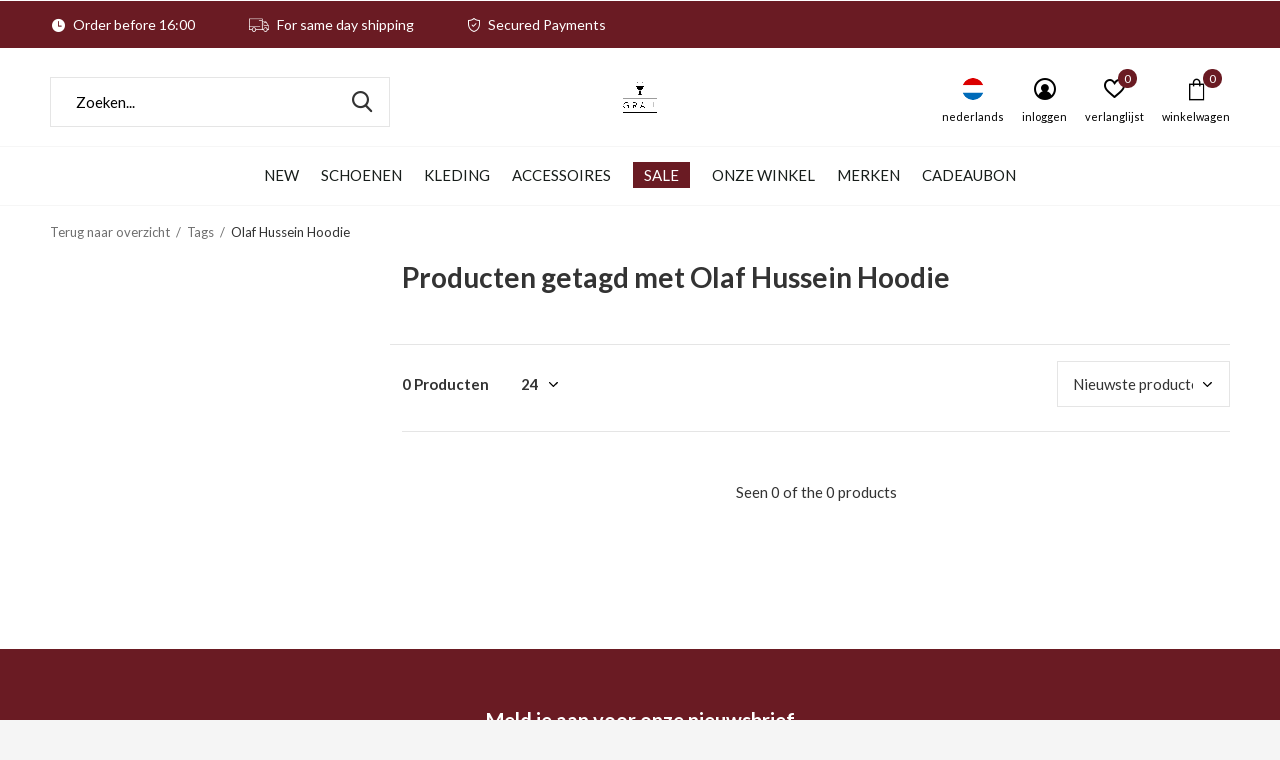

--- FILE ---
content_type: text/html;charset=utf-8
request_url: https://www.grail-store.com/nl/tags/olaf-hussein-hoodie/
body_size: 8389
content:
<!doctype html>
<html class="new mobile  " lang="nl" dir="ltr">
	<head>
        <meta charset="utf-8"/>
<!-- [START] 'blocks/head.rain' -->
<!--

  (c) 2008-2026 Lightspeed Netherlands B.V.
  http://www.lightspeedhq.com
  Generated: 21-01-2026 @ 18:10:53

-->
<link rel="canonical" href="https://www.grail-store.com/nl/tags/olaf-hussein-hoodie/"/>
<link rel="alternate" href="https://www.grail-store.com/nl/index.rss" type="application/rss+xml" title="Nieuwe producten"/>
<meta name="robots" content="noodp,noydir"/>
<meta name="google-site-verification" content="Ha8uO-Njl9JfZnwY9Llb463SHNLOza3zYS6hvDRZ0vE"/>
<meta property="og:url" content="https://www.grail-store.com/nl/tags/olaf-hussein-hoodie/?source=facebook"/>
<meta property="og:site_name" content="GRAIL"/>
<meta property="og:title" content="Olaf Hussein Hoodie"/>
<meta property="og:description" content="GRAIL is een exclusieve streetwear en sneaker winkel in het centrum van Maastricht. Met merken als: New Balance, OLAF, Arte, Daily Paper, Adidas Originals, The"/>
<script src="https://app.dmws.plus/shop-assets/246271/dmws-plus-loader.js?id=05bf4738eb6452a5efbc0695433e7c7a"></script>
<script src="https://datalayer.taggrs.cloud/lightspeed-c-series-v2-minified.js"></script>
<script>
 (function(w,d,s,l,i){w[l]=w[l]||[];w[l].push({'gtm.start':new Date().getTime(),event:'gtm.js'});var f=d.getElementsByTagName(s)[0],j=d.createElement(s),dl=l!='dataLayer'?'&l='+l:'';j.async=true;j.src='https://sst.grail-store.com/UbhegyFh8U.js?tg='+i+dl;f.parentNode.insertBefore(j,f);})(window,document,'script','dataLayer','WB5XSMR'); 
</script>
<!--[if lt IE 9]>
<script src="https://cdn.webshopapp.com/assets/html5shiv.js?2025-02-20"></script>
<![endif]-->
<!-- [END] 'blocks/head.rain' -->
		<meta charset="utf-8">
		<meta http-equiv="x-ua-compatible" content="ie=edge">
		<title>Olaf Hussein Hoodie - GRAIL</title>
		<meta name="description" content="GRAIL is een exclusieve streetwear en sneaker winkel in het centrum van Maastricht. Met merken als: New Balance, OLAF, Arte, Daily Paper, Adidas Originals, The">
		<meta name="keywords" content="Olaf, Hussein, Hoodie, GRAIL, Maastricht, Streetwear, Fashion, Sneakers, Footwear, adidas, New Balance, OLAF, Arte, Daily Paper, Adidas Originals, The New Originals, Karhu, Obey, New Amsterdam Surf">
		<meta name="theme-color" content="#ffffff">
		<meta name="MobileOptimized" content="320">
		<meta name="HandheldFriendly" content="true">
<!-- 		<meta name="viewport" content="width=device-width,initial-scale=1,maximum-scale=1,viewport-fit=cover,target-densitydpi=device-dpi,shrink-to-fit=no"> -->
    <meta name="viewport" content="width=device-width, initial-scale=1.0, maximum-scale=5.0, user-scalable=no">
    <meta name="apple-mobile-web-app-capable" content="yes">
    <meta name="apple-mobile-web-app-status-bar-style" content="black">
		<meta name="author" content="https://www.dmws.nl">
		<link rel="preload" as="style" href="https://cdn.webshopapp.com/assets/gui-2-0.css?2025-02-20">
		<link rel="preload" as="style" href="https://cdn.webshopapp.com/assets/gui-responsive-2-0.css?2025-02-20">
		<link rel="preload" href="https://fonts.googleapis.com/css?family=Lato:100,300,400,500,600,700,800,900%7CLato:100,300,400,500,600,700,800,900&display=block" as="style">
		<link rel="preload" as="style" href="https://cdn.webshopapp.com/shops/246271/themes/162415/assets/fixed.css?2025123014403220210105160803">
    <link rel="preload" as="style" href="https://cdn.webshopapp.com/shops/246271/themes/162415/assets/screen.css?2025123014403220210105160803">
		<link rel="preload" as="style" href="https://cdn.webshopapp.com/shops/246271/themes/162415/assets/custom.css?2025123014403220210105160803">
		<link rel="preload" as="font" href="https://cdn.webshopapp.com/shops/246271/themes/162415/assets/icomoon.woff2?2025123014403220210105160803">
		<link rel="preload" as="script" href="https://cdn.webshopapp.com/assets/jquery-1-9-1.js?2025-02-20">
		<link rel="preload" as="script" href="https://cdn.webshopapp.com/assets/jquery-ui-1-10-1.js?2025-02-20">
		<link rel="preload" as="script" href="https://cdn.webshopapp.com/shops/246271/themes/162415/assets/scripts.js?2025123014403220210105160803">
		<link rel="preload" as="script" href="https://cdn.webshopapp.com/shops/246271/themes/162415/assets/custom.js?2025123014403220210105160803">
    <link rel="preload" as="script" href="https://cdn.webshopapp.com/assets/gui.js?2025-02-20">
		<link href="https://fonts.googleapis.com/css?family=Lato:100,300,400,500,600,700,800,900%7CLato:100,300,400,500,600,700,800,900&display=block" rel="stylesheet" type="text/css">
		<link rel="stylesheet" media="screen" href="https://cdn.webshopapp.com/assets/gui-2-0.css?2025-02-20">
		<link rel="stylesheet" media="screen" href="https://cdn.webshopapp.com/assets/gui-responsive-2-0.css?2025-02-20">
    <link rel="stylesheet" media="screen" href="https://cdn.webshopapp.com/shops/246271/themes/162415/assets/fixed.css?2025123014403220210105160803">
		<link rel="stylesheet" media="screen" href="https://cdn.webshopapp.com/shops/246271/themes/162415/assets/screen.css?2025123014403220210105160803">
		<link rel="stylesheet" media="screen" href="https://cdn.webshopapp.com/shops/246271/themes/162415/assets/custom.css?2025123014403220210105160803">
		<link rel="icon" type="image/x-icon" href="https://cdn.webshopapp.com/shops/246271/themes/162415/v/2540712/assets/favicon.png?20250116112054">
		<link rel="apple-touch-icon" href="https://cdn.webshopapp.com/shops/246271/themes/162415/assets/apple-touch-icon.png?2025123014403220210105160803">
		<link rel="mask-icon" href="https://cdn.webshopapp.com/shops/246271/themes/162415/assets/safari-pinned-tab.svg?2025123014403220210105160803" color="#000000">
		<link rel="manifest" href="https://cdn.webshopapp.com/shops/246271/themes/162415/assets/manifest.json?2025123014403220210105160803">
		<link rel="preconnect" href="https://ajax.googleapis.com">
		<link rel="preconnect" href="//cdn.webshopapp.com/">
		<link rel="preconnect" href="https://fonts.googleapis.com">
		<link rel="preconnect" href="https://fonts.gstatic.com" crossorigin>
		<link rel="dns-prefetch" href="https://ajax.googleapis.com">
		<link rel="dns-prefetch" href="//cdn.webshopapp.com/">	
		<link rel="dns-prefetch" href="https://fonts.googleapis.com">
		<link rel="dns-prefetch" href="https://fonts.gstatic.com" crossorigin>
    <script src="https://cdn.webshopapp.com/assets/jquery-1-9-1.js?2025-02-20"></script>
    <script src="https://cdn.webshopapp.com/assets/jquery-ui-1-10-1.js?2025-02-20"></script>
		<meta name="msapplication-config" content="https://cdn.webshopapp.com/shops/246271/themes/162415/assets/browserconfig.xml?2025123014403220210105160803">
<meta property="og:title" content="Olaf Hussein Hoodie">
<meta property="og:type" content="website"> 
<meta property="og:description" content="GRAIL is een exclusieve streetwear en sneaker winkel in het centrum van Maastricht. Met merken als: New Balance, OLAF, Arte, Daily Paper, Adidas Originals, The">
<meta property="og:site_name" content="GRAIL">
<meta property="og:url" content="https://www.grail-store.com/">
<meta property="og:image" content="https://cdn.webshopapp.com/shops/246271/themes/162415/v/2781361/assets/hero-1-image.jpg?20251217122147">
<meta name="twitter:title" content="Olaf Hussein Hoodie">
<meta name="twitter:description" content="GRAIL is een exclusieve streetwear en sneaker winkel in het centrum van Maastricht. Met merken als: New Balance, OLAF, Arte, Daily Paper, Adidas Originals, The">
<meta name="twitter:site" content="GRAIL">
<meta name="twitter:card" content="https://cdn.webshopapp.com/shops/246271/themes/162415/v/2540950/assets/logo.png?20250116132059">
<meta name="twitter:image" content="https://cdn.webshopapp.com/shops/246271/themes/162415/v/2781361/assets/hero-1-image.jpg?20251217122147">
<script type="application/ld+json">
  [
        {
      "@context": "http://schema.org/",
      "@type": "Organization",
      "url": "https://www.grail-store.com/",
      "name": "GRAIL",
      "legalName": "GRAIL",
      "description": "GRAIL is een exclusieve streetwear en sneaker winkel in het centrum van Maastricht. Met merken als: New Balance, OLAF, Arte, Daily Paper, Adidas Originals, The",
      "logo": "https://cdn.webshopapp.com/shops/246271/themes/162415/v/2540950/assets/logo.png?20250116132059",
      "image": "https://cdn.webshopapp.com/shops/246271/themes/162415/v/2781361/assets/hero-1-image.jpg?20251217122147",
      "contactPoint": {
        "@type": "ContactPoint",
        "contactType": "Customer service",
        "telephone": "043 303 0150"
      },
      "address": {
        "@type": "PostalAddress",
        "streetAddress": "Nieuwstraat 13",
        "addressLocality": "The Netherlands",
        "postalCode": "6211CR Maastricht",
        "addressCountry": "NL"
      }
         
    },
    { 
      "@context": "http://schema.org", 
      "@type": "WebSite", 
      "url": "https://www.grail-store.com/", 
      "name": "GRAIL",
      "description": "GRAIL is een exclusieve streetwear en sneaker winkel in het centrum van Maastricht. Met merken als: New Balance, OLAF, Arte, Daily Paper, Adidas Originals, The",
      "author": [
        {
          "@type": "Organization",
          "url": "https://www.dmws.nl/",
          "name": "DMWS B.V.",
          "address": {
            "@type": "PostalAddress",
            "streetAddress": "Klokgebouw 195 (Strijp-S)",
            "addressLocality": "Eindhoven",
            "addressRegion": "NB",
            "postalCode": "5617 AB",
            "addressCountry": "NL"
          }
        }
      ]
    }
  ]
</script>    	</head>
	<body>
  	    <ul class="hidden-data hidden"><li>246271</li><li>162415</li><li>nee</li><li>nl</li><li>live</li><li>support//grail-store/com</li><li>https://www.grail-store.com/nl/</li></ul><div id="root" ><header id="top" class="v2 static"><p id="logo" class="text-center"><a href="https://www.grail-store.com/nl/" accesskey="h"><img src="https://cdn.webshopapp.com/shops/246271/files/474947293/grail-logos-plain.png" alt="GRAIL Sneakers &amp; Streetwear winkel in Maastricht &amp; Online"></a></p><nav id="skip"><ul><li><a href="#nav" accesskey="n">Ga naar navigatie (n)</a></li><li><a href="#content" accesskey="c">Ga naar inhoud (c)</a></li><li><a href="#footer" accesskey="f">Ga naar footer (f)</a></li></ul></nav><nav id="nav" aria-label="Kies een categorie" class="align-center dropdown-color"><ul><li class="menu-uppercase"><a  href="https://www.grail-store.com/nl/new/">NEW</a></li><li class="menu-uppercase"><a  href="https://www.grail-store.com/nl/schoenen/">Schoenen</a><ul><li><a href="https://www.grail-store.com/nl/schoenen/sneakers/">Sneakers</a><ul><li><a href="https://www.grail-store.com/nl/schoenen/sneakers/mannen/">Mannen</a></li><li><a href="https://www.grail-store.com/nl/schoenen/sneakers/vrouwen/">Vrouwen</a></li></ul></li></ul></li><li class="menu-uppercase"><a  href="https://www.grail-store.com/nl/kleding/">Kleding</a><ul><li><a href="https://www.grail-store.com/nl/kleding/t-shirts/">T-shirts</a></li><li><a href="https://www.grail-store.com/nl/kleding/longsleeves/">Longsleeves</a></li><li><a href="https://www.grail-store.com/nl/kleding/sweaters/">Sweaters</a></li><li><a href="https://www.grail-store.com/nl/kleding/jassen/">Jassen</a></li><li><a href="https://www.grail-store.com/nl/kleding/broeken/">Broeken</a></li><li><a href="https://www.grail-store.com/nl/kleding/shirts/">Shirts</a></li><li><a href="https://www.grail-store.com/nl/kleding/korte-broeken-zwembroeken/">Korte Broeken &amp; Zwembroeken</a></li></ul></li><li class="menu-uppercase"><a  href="https://www.grail-store.com/nl/accessoires/">Accessoires</a><ul><li><a href="https://www.grail-store.com/nl/accessoires/headwear/">Headwear</a></li><li><a href="https://www.grail-store.com/nl/accessoires/sokken/">Sokken</a></li><li><a href="https://www.grail-store.com/nl/accessoires/sneaker-protection-cleaning/">Sneaker Protection &amp; Cleaning</a></li><li><a href="https://www.grail-store.com/nl/accessoires/tassen/">Tassen</a></li><li><a href="https://www.grail-store.com/nl/accessoires/scarfs/">Scarfs</a></li><li><a href="https://www.grail-store.com/nl/accessoires/riemen/">Riemen</a></li><li><a href="https://www.grail-store.com/nl/accessoires/specials/">Specials</a></li><li><a href="https://www.grail-store.com/nl/accessoires/zonnebrillen/">Zonnebrillen</a></li><li><a href="https://www.grail-store.com/nl/accessoires/ring/">Ring</a></li><li><a href="https://www.grail-store.com/nl/accessoires/necklace/">Necklace</a></li><li class="strong"><a href="https://www.grail-store.com/nl/accessoires/">Bekijk alles Accessoires</a></li></ul></li><li class="menu-uppercase"><a class="overlay-g" href="https://www.grail-store.com/nl/sale/">SALE</a></li><li class="menu-uppercase"><a  href="https://www.grail-store.com/nl/onze-winkel/">Onze Winkel</a></li><li class="menu-uppercase"><a accesskey="4" href="https://www.grail-store.com/nl/brands/">Merken</a><div class="double"><div><h3>Our favorite brands</h3><ul class="double"><li><a href="https://www.grail-store.com/nl/brands/adidas-originals/">adidas originals</a></li><li><a href="https://www.grail-store.com/nl/brands/aiche/">Aiche</a></li><li><a href="https://www.grail-store.com/nl/brands/arte/">Arte Antwerp</a></li><li><a href="https://www.grail-store.com/nl/brands/daily-paper/">Daily Paper</a></li><li><a href="https://www.grail-store.com/nl/brands/karhu/">Karhu</a></li><li><a href="https://www.grail-store.com/nl/brands/new-amsterdam-surf-association/">New Amsterdam Surf Association</a></li><li><a href="https://www.grail-store.com/nl/brands/new-balance/">New Balance</a></li><li><a href="https://www.grail-store.com/nl/brands/obey/">Obey</a></li><li><a href="https://www.grail-store.com/nl/brands/olaf-hussein/">Olaf Hussein</a></li><li><a href="https://www.grail-store.com/nl/brands/the-new-originals/">The New Originals</a></li></ul></div><div></div></div></li><li class="menu-uppercase"><a   href="https://www.grail-store.com/nl/buy-gift-card/">Cadeaubon</a></li></ul><ul><li class="search"><a href="./"><i class="icon-zoom2"></i><span>zoeken</span></a></li><li class="lang"><a class="nl" href="./"><img src="https://cdn.webshopapp.com/shops/246271/themes/162415/assets/flag-nl.svg?2025123014403220210105160803" alt="Nederlands" width="22" height="22"><span>nederlands</span></a><ul><li><a title="Nederlands" lang="nl" href="https://www.grail-store.com/nl/tags/olaf-hussein-hoodie"><img src="https://cdn.webshopapp.com/shops/246271/themes/162415/assets/flag-nl.svg?2025123014403220210105160803" alt="Nederlands" width="18" height="18"><span>Nederlands</span></a></li><li><a title="English" lang="en" href="https://www.grail-store.com/en/tags/olaf-hussein-hoodie"><img src="https://cdn.webshopapp.com/shops/246271/themes/162415/assets/flag-en.svg?2025123014403220210105160803" alt="English" width="18" height="18"><span>English</span></a></li></ul></li><li class="login"><a href=""><i class="icon-user-circle"></i><span>inloggen</span></a></li><li class="fav"><a class="open-login"><i class="icon-heart-strong"></i><span>verlanglijst</span><span class="no items" data-wishlist-items>0</span></a></li><li class="cart"><a href="https://www.grail-store.com/nl/cart/"><i class="icon-bag3"></i><span>winkelwagen</span><span class="no">0</span></a></li></ul></nav><div class="bar"><ul class="list-usp"><li><i class="icon-time"></i> Order before 16:00</li><li><i class="icon-truck"></i> For same day shipping</li><li><i class="icon-shield"></i> Secured Payments</li></ul></div><form action="https://www.grail-store.com/nl/search/" method="get" id="formSearch" data-search-type="desktop"><p><label for="q">Zoeken...</label><input id="q" name="q" type="search" value="" autocomplete="off" required data-input="desktop"><button type="submit">Zoeken</button></p><div class="search-autocomplete" data-search-type="desktop"><ul class="list-cart small m20"></ul><h2>Suggesties</h2><ul class="list-box"><li><a href="https://www.grail-store.com/nl/tags/clothing/">Clothing</a></li><li><a href="https://www.grail-store.com/nl/tags/daily-paper/">Daily Paper</a></li><li><a href="https://www.grail-store.com/nl/tags/limburg/">Limburg</a></li><li><a href="https://www.grail-store.com/nl/tags/obey/">Obey</a></li><li><a href="https://www.grail-store.com/nl/tags/obey-hoodie/">Obey Hoodie</a></li><li><a href="https://www.grail-store.com/nl/tags/obey-kleding/">Obey Kleding</a></li><li><a href="https://www.grail-store.com/nl/tags/obey-maastricht/">Obey Maastricht</a></li><li><a href="https://www.grail-store.com/nl/tags/ripndip-pin/">RipNDip Pin</a></li><li><a href="https://www.grail-store.com/nl/tags/ripndip-short-sleeve/">RipNDip Short Sleeve</a></li><li><a href="https://www.grail-store.com/nl/tags/ripndip-coat/">RipNDip coat</a></li></ul></div></form></header><main id="content" class="dmws_perfect-filter-page"><nav class="nav-breadcrumbs mobile-hide"><ul><li><a href="https://www.grail-store.com/nl/tags/">Terug naar overzicht</a></li><li><a href="https://www.grail-store.com/nl/tags/">Tags</a></li><li>Olaf Hussein Hoodie</li></ul></nav><div class="cols-c "><article><header><h1 class="m20">Producten getagd met Olaf Hussein Hoodie</h1><p class="link-btn wide desktop-hide"><a href="./" class="b toggle-filters">Filter</a></p></header><form action="https://www.grail-store.com/nl/tags/olaf-hussein-hoodie/" method="get" class="form-sort" id="filter_form"><ul class="list-select mobile-hide" aria-label="Filters"></ul><hr class="mobile-hide"><h5 style="z-index: 45;" class="mobile-hide">0 Producten</h5><p class="blank strong"><label for="limit">Toon:</label><select id="limit" name="limit" onchange="$('#formSortModeLimit').submit();"><option value="12">12</option><option value="24" selected="selected">24</option><option value="36">36</option><option value="72">72</option></select></p><p class="text-right"><label class="hidden" for="sort">Sorteren op:</label><select id="sortselect" name="sort"><option value="sort-by" selected disabled>Sorteren op</option><option value="popular">Meest bekeken</option><option value="newest" selected="selected">Nieuwste producten</option><option value="lowest">Laagste prijs</option><option value="highest">Hoogste prijs</option><option value="asc">Naam oplopend</option><option value="desc">Naam aflopend</option></select></p></form><ul class="list-collection  "></ul><hr><footer class="text-center m70"><p>Seen 0 of the 0 products</p></footer></article><aside><form action="https://www.grail-store.com/nl/tags/olaf-hussein-hoodie/" method="get" class="form-filter" id="filter_form"><h5 class="desktop-hide">Filteren</h5><input type="hidden" name="limit" value="24" id="filter_form_limit_horizontal" /><input type="hidden" name="sort" value="newest" id="filter_form_sort_horizontal" /></form></aside></div></main><aside id="cart"><h5>Winkelwagen</h5><p>
    U heeft geen artikelen in uw winkelwagen...
  </p><p class="submit"><span><span>Bedrag tot gratis verzending</span> €75,00</span><span class="strong"><span>Totaal incl. btw</span> €0,00</span><a href="https://www.grail-store.com/nl/cart/">Bestellen</a></p></aside><form action="https://www.grail-store.com/nl/account/loginPost/" method="post" id="login"><h5>Inloggen</h5><p><label for="lc">E-mailadres</label><input type="email" id="lc" name="email" autocomplete='email' placeholder="E-mailadres" required></p><p><label for="ld">Wachtwoord</label><input type="password" id="ld" name="password" autocomplete='current-password' placeholder="Wachtwoord" required><a href="https://www.grail-store.com/nl/account/password/">Wachtwoord vergeten?</a></p><p><button class="side-login-button" type="submit">Inloggen</button></p><footer><ul class="list-checks"><li>Al je orders en retouren op één plek</li><li>Het bestelproces gaat nog sneller</li><li>Je winkelwagen is altijd en overal opgeslagen</li></ul><p class="link-btn"><a class="" href="https://www.grail-store.com/nl/account/register/">Account aanmaken</a></p></footer><input type="hidden" name="key" value="2de9bb32bedadf5b674c51c92b3ab9ea" /><input type="hidden" name="type" value="login" /></form><p id="compare-btn" ><a class="open-compare"><i class="icon-compare"></i><span>vergelijk</span><span class="compare-items" data-compare-items>0</span></a></p><aside id="compare"><h5>Vergelijk producten</h5><ul class="list-cart compare-products"></ul><p class="submit"><span>You can compare a maximum of 5 products</span><a href="https://www.grail-store.com/nl/compare/">Start vergelijking</a></p></aside><footer id="footer"><form id="formNewsletter" action="https://www.grail-store.com/nl/account/newsletter/" method="post" class="form-newsletter"><input type="hidden" name="key" value="2de9bb32bedadf5b674c51c92b3ab9ea" /><h2 class="gui-page-title">Meld je aan voor onze nieuwsbrief</h2><p>Ontvang de nieuwste aanbiedingen en promoties</p><p><label for="formNewsletterEmail">E-mail adres</label><input type="email" id="formNewsletterEmail" name="email" placeholder="E-mail adres" required><button type="submit" class="submit-newsletter">Houd mij op de hoogte</button></p></form><nav><div><h3>Klantenservice</h3><ul><li><a href="https://www.grail-store.com/nl/service/about/">Over GRAIL – Dé sneaker en streetwear winkel van Maastricht</a></li><li><a href="https://www.grail-store.com/nl/service/opening-hours/">Openingstijden </a></li><li><a href="https://www.grail-store.com/nl/service/general-terms-conditions/">Algemene voorwaarden</a></li><li><a href="https://www.grail-store.com/nl/service/disclaimer/">Disclaimer</a></li><li><a href="https://www.grail-store.com/nl/service/privacy-policy/">Privacy Policy</a></li><li><a href="https://www.grail-store.com/nl/service/payment-methods/">Betaalmethoden</a></li><li><a href="https://www.grail-store.com/nl/service/shipping-returns/">Verzending &amp; Retourneren</a></li><li><a href="https://www.grail-store.com/nl/service/newsletter-terms-conditions/">Algemene voorwaarden nieuwsbrief</a></li><li><a href="https://www.grail-store.com/nl/service/linktree/">Linktree</a></li></ul></div><div><h3>Mijn account</h3><ul><li><a href="https://www.grail-store.com/nl/account/" title="Registreren">Registreren</a></li><li><a href="https://www.grail-store.com/nl/account/orders/" title="Mijn bestellingen">Mijn bestellingen</a></li><li><a href="https://www.grail-store.com/nl/account/tickets/" title="Mijn tickets">Mijn tickets</a></li><li><a href="https://www.grail-store.com/nl/account/wishlist/" title="Mijn verlanglijst">Mijn verlanglijst</a></li><li><a href="https://www.grail-store.com/nl/compare/">Vergelijk producten</a></li></ul></div><div><h3>Categorieën</h3><ul><li><a href="https://www.grail-store.com/nl/new/">NEW</a></li><li><a href="https://www.grail-store.com/nl/schoenen/">Schoenen</a></li><li><a href="https://www.grail-store.com/nl/kleding/">Kleding</a></li><li><a href="https://www.grail-store.com/nl/accessoires/">Accessoires</a></li><li><a href="https://www.grail-store.com/nl/sale/">SALE</a></li><li><a href="https://www.grail-store.com/nl/onze-winkel/">Onze Winkel</a></li></ul></div><div><h3>Over ons</h3><ul class="contact-footer m10"><li><span class="strong">GRAIL</span></li><li>Nieuwstraat 13</li><li>6211CR Maastricht</li><li>The Netherlands</li></ul><ul class="contact-footer m10"></ul></div><div class="double"><ul class="link-btn"><li class="callus"><a href="tel:043 303 0150" class="a">Call us</a></li><li class="mailus"><a href="/cdn-cgi/l/email-protection#2c5f595c5c435e586c4b5e4d4540015f58435e49024f4341" class="a">Email us</a></li></ul><ul class="list-social"><li><a rel="external" href="https://www.facebook.com/grailstore"><i class="icon-facebook"></i><span>Facebook</span></a></li><li><a rel="external" href="https://www.instagram.com/grailstore"><i class="icon-instagram"></i><span>Instagram</span></a></li></ul></div><figure><img data-src="https://cdn.webshopapp.com/shops/246271/themes/162415/assets/logo-upload-footer.png?2025123014403220210105160803" alt="GRAIL Sneakers &amp; Streetwear winkel in Maastricht &amp; Online" width="180" height="40"></figure></nav><ul class="list-payments dmws-payments"><li><img data-src="https://cdn.webshopapp.com/shops/246271/themes/162415/assets/z-ideal.png?2025123014403220210105160803" alt="ideal" width="45" height="21"></li><li><img data-src="https://cdn.webshopapp.com/shops/246271/themes/162415/assets/z-paypal.png?2025123014403220210105160803" alt="paypal" width="45" height="21"></li><li><img data-src="https://cdn.webshopapp.com/shops/246271/themes/162415/assets/z-mastercard.png?2025123014403220210105160803" alt="mastercard" width="45" height="21"></li><li><img data-src="https://cdn.webshopapp.com/shops/246271/themes/162415/assets/z-visa.png?2025123014403220210105160803" alt="visa" width="45" height="21"></li><li><img data-src="https://cdn.webshopapp.com/shops/246271/themes/162415/assets/z-maestro.png?2025123014403220210105160803" alt="maestro" width="45" height="21"></li><li><img data-src="https://cdn.webshopapp.com/shops/246271/themes/162415/assets/z-americanexpress.png?2025123014403220210105160803" alt="americanexpress" width="45" height="21"></li><li><img data-src="https://cdn.webshopapp.com/shops/246271/themes/162415/assets/z-klarnapaylater.png?2025123014403220210105160803" alt="klarnapaylater" width="45" height="21"></li><li><img data-src="https://cdn.webshopapp.com/shops/246271/themes/162415/assets/z-mistercash.png?2025123014403220210105160803" alt="mistercash" width="45" height="21"></li><li><img data-src="https://cdn.webshopapp.com/shops/246271/themes/162415/assets/z-directebanking.png?2025123014403220210105160803" alt="directebanking" width="45" height="21"></li><li><img data-src="https://cdn.webshopapp.com/shops/246271/themes/162415/assets/z-giropay.png?2025123014403220210105160803" alt="giropay" width="45" height="21"></li></ul><p class="copyright dmws-copyright">© Copyright <span class="date">2019</span> - Theme By <a href="https://dmws.nl/themes/" target="_blank" rel="noopener">DMWS</a> x <a href="https://plus.dmws.nl/" title="Upgrade your theme with Plus+ for Lightspeed" target="_blank" rel="noopener">Plus+</a>  - <a href="https://www.grail-store.com/nl/rss/">RSS-feed</a></p></footer><script data-cfasync="false" src="/cdn-cgi/scripts/5c5dd728/cloudflare-static/email-decode.min.js"></script><script>
   var mobilemenuOpenSubsOnly = '0';
       var instaUser = false;
    var showSecondImage = 1;
  var newsLetterSeconds = '3';
   var test = 'test';
	var basicUrl = 'https://www.grail-store.com/nl/';
  var ajaxTranslations = {"Add to cart":"Toevoegen aan winkelwagen","Wishlist":"Verlanglijst","Add to wishlist":"Aan verlanglijst toevoegen","Compare":"Vergelijk","Add to compare":"Toevoegen om te vergelijken","Brands":"Merken","Discount":"Korting","Delete":"Verwijderen","Total excl. VAT":"Totaal excl. btw","Shipping costs":"Verzendkosten","Total incl. VAT":"Totaal incl. btw","Read more":"Lees meer","Read less":"Lees minder","No products found":"Geen producten gevonden","View all results":"Bekijk alle resultaten","":""};
  var categories_shop = {"8432675":{"id":8432675,"parent":0,"path":["8432675"],"depth":1,"image":0,"type":"category","url":"new","title":"NEW","description":"De nieuwste drops in sneakers en streetwear van je favoriete merken, allemaal op \u00e9\u00e9n plek.","count":143},"6301091":{"id":6301091,"parent":0,"path":["6301091"],"depth":1,"image":0,"type":"category","url":"schoenen","title":"Schoenen","description":"Stijlvolle sneakers en schoenen die elke outfit naar een hoger niveau tillen.","count":430,"subs":{"6301148":{"id":6301148,"parent":6301091,"path":["6301148","6301091"],"depth":2,"image":0,"type":"category","url":"schoenen\/sneakers","title":"Sneakers","description":"De nieuwste en meest exclusieve sneakers van topmerken als adidas originals en New Balance.","count":524,"subs":{"9870301":{"id":9870301,"parent":6301148,"path":["9870301","6301148","6301091"],"depth":3,"image":0,"type":"category","url":"schoenen\/sneakers\/mannen","title":"Mannen","description":"","count":336},"9870300":{"id":9870300,"parent":6301148,"path":["9870300","6301148","6301091"],"depth":3,"image":0,"type":"category","url":"schoenen\/sneakers\/vrouwen","title":"Vrouwen","description":"","count":286}}}}},"6301097":{"id":6301097,"parent":0,"path":["6301097"],"depth":1,"image":0,"type":"category","url":"kleding","title":"Kleding","description":"Streetwear kleding van topkwaliteit, zorgvuldig geselecteerd in het hart van Maastricht.","count":2239,"subs":{"6301115":{"id":6301115,"parent":6301097,"path":["6301115","6301097"],"depth":2,"image":0,"type":"category","url":"kleding\/t-shirts","title":"T-shirts","description":"","count":792},"6301112":{"id":6301112,"parent":6301097,"path":["6301112","6301097"],"depth":2,"image":0,"type":"category","url":"kleding\/longsleeves","title":"Longsleeves","description":"","count":117},"6301124":{"id":6301124,"parent":6301097,"path":["6301124","6301097"],"depth":2,"image":0,"type":"category","url":"kleding\/sweaters","title":"Sweaters","description":"","count":453},"6301130":{"id":6301130,"parent":6301097,"path":["6301130","6301097"],"depth":2,"image":0,"type":"category","url":"kleding\/jassen","title":"Jassen","description":"","count":207},"6301127":{"id":6301127,"parent":6301097,"path":["6301127","6301097"],"depth":2,"image":0,"type":"category","url":"kleding\/broeken","title":"Broeken","description":"","count":226},"10580157":{"id":10580157,"parent":6301097,"path":["10580157","6301097"],"depth":2,"image":0,"type":"category","url":"kleding\/shirts","title":"Shirts","description":"","count":189},"10580158":{"id":10580158,"parent":6301097,"path":["10580158","6301097"],"depth":2,"image":0,"type":"category","url":"kleding\/korte-broeken-zwembroeken","title":"Korte Broeken & Zwembroeken","description":"","count":87}}},"6301100":{"id":6301100,"parent":0,"path":["6301100"],"depth":1,"image":0,"type":"category","url":"accessoires","title":"Accessoires","description":"Maak je look compleet met premium accessoires van GRAIL Maastricht.\r\n\r\n","count":605,"subs":{"6301103":{"id":6301103,"parent":6301100,"path":["6301103","6301100"],"depth":2,"image":0,"type":"category","url":"accessoires\/headwear","title":"Headwear","description":"","count":222},"6301136":{"id":6301136,"parent":6301100,"path":["6301136","6301100"],"depth":2,"image":0,"type":"category","url":"accessoires\/sokken","title":"Sokken","description":"","count":173},"6301094":{"id":6301094,"parent":6301100,"path":["6301094","6301100"],"depth":2,"image":0,"type":"category","url":"accessoires\/sneaker-protection-cleaning","title":"Sneaker Protection & Cleaning","description":"Premium sneaker onderhouds producten van het merk SneakersER met deze speciale sneaker onderhouds producten houd jij je sneakers zo fresh als de dag waar je ze op kocht. ","count":2},"6301109":{"id":6301109,"parent":6301100,"path":["6301109","6301100"],"depth":2,"image":0,"type":"category","url":"accessoires\/tassen","title":"Tassen","description":"","count":77},"6449375":{"id":6449375,"parent":6301100,"path":["6449375","6301100"],"depth":2,"image":0,"type":"category","url":"accessoires\/scarfs","title":"Scarfs","description":"","count":21},"6824981":{"id":6824981,"parent":6301100,"path":["6824981","6301100"],"depth":2,"image":0,"type":"category","url":"accessoires\/riemen","title":"Riemen","description":"","count":1},"7379975":{"id":7379975,"parent":6301100,"path":["7379975","6301100"],"depth":2,"image":0,"type":"category","url":"accessoires\/specials","title":"Specials","description":"","count":8},"12298398":{"id":12298398,"parent":6301100,"path":["12298398","6301100"],"depth":2,"image":0,"type":"category","url":"accessoires\/zonnebrillen","title":"Zonnebrillen","description":"","count":61},"12728143":{"id":12728143,"parent":6301100,"path":["12728143","6301100"],"depth":2,"image":0,"type":"category","url":"accessoires\/ring","title":"Ring","description":"","count":16},"12728144":{"id":12728144,"parent":6301100,"path":["12728144","6301100"],"depth":2,"image":0,"type":"category","url":"accessoires\/necklace","title":"Necklace","description":"","count":11},"12728145":{"id":12728145,"parent":6301100,"path":["12728145","6301100"],"depth":2,"image":0,"type":"category","url":"accessoires\/bracelet","title":"Bracelet","description":"","count":7}}},"10446503":{"id":10446503,"parent":0,"path":["10446503"],"depth":1,"image":0,"type":"category","url":"sale","title":"SALE","description":"","count":720},"12342012":{"id":12342012,"parent":0,"path":["12342012"],"depth":1,"image":0,"type":"text","url":"onze-winkel","title":"Onze Winkel","description":"Een kijkje van hoe wij onze winkel zijn gebouwen en waar we nu staan.","count":0}};
  var readMore = 'Lees meer';
  var searchUrl = 'https://www.grail-store.com/nl/search/';
  var scriptsUrl = 'https://cdn.webshopapp.com/shops/246271/themes/162415/assets/async-scripts.js?2025123014403220210105160803';
  var customUrl = 'https://cdn.webshopapp.com/shops/246271/themes/162415/assets/async-custom.js?2025123014403220210105160803';
  var popupUrl = 'https://cdn.webshopapp.com/shops/246271/themes/162415/assets/popup.js?2025123014403220210105160803';
  var fancyCss = 'https://cdn.webshopapp.com/shops/246271/themes/162415/assets/fancybox.css?2025123014403220210105160803';
  var fancyJs = 'https://cdn.webshopapp.com/shops/246271/themes/162415/assets/fancybox.js?2025123014403220210105160803';
  var checkoutLink = 'https://www.grail-store.com/nl/checkout/';
  var exclVat = 'Excl. btw';
  var compareUrl = 'https://www.grail-store.com/nl/compare/?format=json';
  var wishlistUrl = 'https://www.grail-store.com/nl/account/wishlist/?format=json';
  var shopSsl = true;
  var loggedIn = 0;
  var shopId = 246271;
  var priceStatus = 'enabled';
	var shopCurrency = '€';  
  var imageRatio = '660x900';
  var imageFill = '1';
    var freeShippingFrom = '16';
	var showFrom = '01';
	var template = 'pages/collection.rain';
  var by = 'Door';
	var chooseV = 'Maak een keuze';
	var blogUrl = 'https://www.grail-store.com/nl/blogs/';
  var heroSpeed = '5000';
  var view = 'Bekijken';
  var pointsTranslation = 'points';
  var applyTranslation = 'Toepassen';
                                                                      
  var showDays = [
      0,
            2,
        3,
        4,
        5,
        6,
      ];
  
	var noRewards = 'Geen beloningen beschikbaar voor deze order.';
	var validFor = 'Geldig voor';
    	var dev = false;
     
  window.LS_theme = {
    "name":"Access",
    "developer":"DMWS",
    "docs":"https://supportdmws.zendesk.com/hc/nl/sections/360004945520-Theme-Access",
  }
</script><style>
/* Safari Hotfix */
#login { display:none; }
.login-active #login { display: unset; }
/* End Safari Hotfix */
</style></div><script defer src="https://cdn.webshopapp.com/shops/246271/themes/162415/assets/scripts.js?2025123014403220210105160803"></script><script defer src="https://cdn.webshopapp.com/shops/246271/themes/162415/assets/custom.js?2025123014403220210105160803"></script><script>let $ = jQuery</script><script src="https://cdn.webshopapp.com/assets/gui.js?2025-02-20"></script><script src="https://cdn.webshopapp.com/assets/gui-responsive-2-0.js?2025-02-20"></script><!-- [START] 'blocks/body.rain' --><script>
(function () {
  var s = document.createElement('script');
  s.type = 'text/javascript';
  s.async = true;
  s.src = 'https://www.grail-store.com/nl/services/stats/pageview.js';
  ( document.getElementsByTagName('head')[0] || document.getElementsByTagName('body')[0] ).appendChild(s);
})();
</script><!-- Server Side Tracking by Taggrs.io (noscript) --><noscript><iframe src="https://sst.grail-store.com/UbhegyFh8U.html?tg=WB5XSMR" height="0" width="0" style="display:none;visibility:hidden"></iframe></noscript><!-- End Server Side Tracking by Taggrs.io (noscript) --><script src="https://eu1-config.doofinder.com/2.x/d3a4cede-d0c1-4a07-81a0-b97ba0b22f72.js" async></script><!-- [END] 'blocks/body.rain' --><script></script>	</body>
</html>

--- FILE ---
content_type: text/javascript
request_url: https://eu1-config.doofinder.com/2.x/d3a4cede-d0c1-4a07-81a0-b97ba0b22f72.js
body_size: 1523
content:
(function (l, a, y, e, r, s, _) {
  l['DoofinderAppsObject'] = r; l[r] = l[r] || function () { (l[r].q = l[r].q || []).push(arguments) };
  s = a.createElement(y); s.async = 1; s.src = e; _ = a.getElementsByTagName(y)[0]; _.parentNode.insertBefore(s, _)
})(window, document, 'script', 'https://cdn.doofinder.com/apps/loader/2.x/loader.min.js', 'doofinderApp');

doofinderApp("config", "store", "d3a4cede-d0c1-4a07-81a0-b97ba0b22f72")
doofinderApp("config", "zone", "eu1")

doofinderApp("config", "settings",
[{"vsn":"1.0","apps":[{"name":"layer","type":"search","options":{"trigger":".","zone":"eu1","url_hash":true},"overrides":{"autoload":{"mobile":null,"desktop":null},"layout":"Fullscreen","custom_css":{"mobile":[".dfd-card:hover, .dfd-card:focus-visible {\n        border-color: #6A1B23;\n        box-shadow: #6A1B23;\n        transform: scale(0.98);\n        transition: .5s;\n}\n.dfwidget-host .dfwidget-card {\n    position: relative !important;\n    scroll-snap-align: start;\n    scroll-snap-stop: always;\n    display: flex;\n    flex-direction: column;\n    padding: calc(var(--unit)* 3);\n    border: var(--card-border-width) solid var(--card-border-color);\n    border-radius: var(--card-border-radius);\n    background-color: var(--card-bgcolor);\n    font-size: calc(var(--font-size)* .875);\n    text-align: var(--card-text-align);\n    cursor: pointer;\n    outline: none;\n}\n@media (min-width: 1201px) {\n    .dfwidget-host .dfwidget-card {\n        flex: 0 0 calc(20% - 5px);\n    }\n}\n.dfwidget-host .dfwidget-card:hover, :focus-visible {\n        border-color: #6A1B23;\n        box-shadow: #6A1B23;\n        transform: scale(0.98);\n        transition: .5s;\n}\n.dfwidget-host .dfwidget-title {\n    display: flex;\n    flex-direction: column;\n    padding: calc(var(--unit)* 3);\n    background-color: var(--card-bgcolor);\n    color: 751927 ;\n    font-size: 21px;\n    font-weight: 700;\n    text-align: left;\n}\n.dfwidget-host {\n    --card-border-color: #fff !important;\n}\n.dfwidget-host .dfwidget-title {\n    display: flex;\n    flex-direction: column;\n    padding: calc(var(--unit) * 3);\n    background-color: var(--card-bgcolor);\n    color: hsl(350.87deg 64.79% 27.84%);\n    font-size: 21px;\n    font-weight: 700;\n    text-align: left;\n}\n\n.dfd-fullscreen .dfd-layer, .dfd-filters {\n  background-color: #FBFBFB;\n}\n\n.dfd-fullscreen .dfd-meta {\n    position: relative;\n    z-index: 1;\n    flex-wrap: wrap;\n    margin: 0 0 calc(var(--dfd-fullscreen-gap-y)* 1.5);\n    background-color: #FBFBFB;\n}\n\n.dfd-card {\n    border-color: transparent;\n}\n\n.dfd-layer button {\n    min-width: initial!important;\n    border: initial!important;\n    box-shadow: initial!important;\n}\n\n.dfd-fullscreen .dfd-aside {\n  display: flex !important;\n  flex-direction: column !important;\n}\n\n\n.dfd-card-thumbnail-secondary img, .dfd-card-thumbnail img {\n    width: 100%;\n    height: 100%;\n    object-fit: contain;\n    object-position: initial;\n    margin: auto;\n    position: absolute;\n    bottom: 0;\n    left: 0;\n}\n.dfd-card-thumbnail-secondary {\n    overflow: hidden;\n    z-index: 0;\n    position: relative;\n    width: 100%;\n    height: 0;\n    padding-bottom: var(--dfd-card-thumbnail-height-ratio, 100%);\n    display:none;\n}\n.dfd-card:hover .dfd-card-thumbnail{\n  display:none!important;\n}\n.dfd-card:hover .dfd-card-thumbnail-secondary{\n  display:block!important;\n}\n\n/*.dfd-card-flex {\n  margin-left: 75px !important;\n}*/\n.dfd-card:hover {\n  box-shadow:none!important\n}\n\n/* fixing filters on results grid */\n\n.dfd-mobile .dfd-filters-layer.hidden {\n  z-index: -1 !important;\n}\n\n\n.dfd-mobile .dfd-content-header {\n    z-index: 2 !important;\n}\n\n\n.dfd-mobile .dfd-filters-layer {\n  z-index: 3;\n}\n\n.dfd-mobile .dfd-meta {\n    margin-bottom: 0px;\n    margin-top: -27px !important;\n    background: white !important;\n}\n\n\n.dfd-results-grid {\n    margin-top: -21px;\n    background: white !important;\n}\n\n\n\n.dfd-mobile button {\n  float:unset!important;\n}\n"],"desktop":[".dfd-card:hover, .dfd-card:focus-visible {\n        border-color: #6A1B23;\n        box-shadow: #6A1B23;\n        transform: scale(0.98);\n        transition: .5s;\n}\n.dfwidget-host .dfwidget-card {\n    position: relative !important;\n    scroll-snap-align: start;\n    scroll-snap-stop: always;\n    display: flex;\n    flex-direction: column;\n    padding: calc(var(--unit)* 3);\n    border: var(--card-border-width) solid var(--card-border-color);\n    border-radius: var(--card-border-radius);\n    background-color: var(--card-bgcolor);\n    font-size: calc(var(--font-size)* .875);\n    text-align: var(--card-text-align);\n    cursor: pointer;\n    outline: none;\n}\n@media (min-width: 1201px) {\n    .dfwidget-host .dfwidget-card {\n        flex: 0 0 calc(20% - 5px);\n    }\n}\n.dfwidget-host .dfwidget-card:hover, :focus-visible {\n        border-color: #6A1B23;\n        box-shadow: #6A1B23;\n        transform: scale(0.98);\n        transition: .5s;\n}\n.dfwidget-host .dfwidget-title {\n    display: flex;\n    flex-direction: column;\n    padding: calc(var(--unit)* 3);\n    background-color: var(--card-bgcolor);\n    color: 751927 ;\n    font-size: 21px;\n    font-weight: 700;\n    text-align: left;\n}\n.dfwidget-host {\n    --card-border-color: #fff !important;\n}\n.dfwidget-host .dfwidget-title {\n    display: flex;\n    flex-direction: column;\n    padding: calc(var(--unit) * 3);\n    background-color: var(--card-bgcolor);\n    color: hsl(350.87deg 64.79% 27.84%);\n    font-size: 21px;\n    font-weight: 700;\n    text-align: left;\n}\n\n\n\n.dfd-card {\n    border-color: transparent;\n}\n\n.dfd-layer button {\n    min-width: initial!important;\n    border: initial!important;\n    box-shadow: initial!important;\n}\n\n.dfd-fullscreen .dfd-aside {\n  display: flex !important;\n  flex-direction: column !important;\n}\n\n\n.dfd-fullscreen .dfd-logo {\n  min-width: 70px !important;\n  max-width: 70px !important;\n max-height: 70px !important;\n}\n\n\n.dfd-card-thumbnail-secondary img, .dfd-card-thumbnail img {\n    width: 100%;\n    height: 100%;\n    object-fit: contain;\n    object-position: initial;\n    margin: auto;\n    position: absolute;\n    bottom: 0;\n    left: 0;\n}\n.dfd-card-thumbnail-secondary {\n    overflow: hidden;\n    z-index: 0;\n    position: relative;\n    width: 100%;\n    height: 0;\n    padding-bottom: var(--dfd-card-thumbnail-height-ratio, 100%);\n    display:none;\n}\n.dfd-card:hover .dfd-card-thumbnail{\n  display:none!important;\n}\n.dfd-card:hover .dfd-card-thumbnail-secondary{\n  display:block!important;\n}"]},"custom_properties":{"mobile":["--df-accent-primary: #6A1B23;\n--df-accent-primary-hover: #56161C;\n--df-accent-primary-active: #411116;\n--df-card-flag-discount-background: #6A1B23;"],"desktop":["--df-accent-primary: #6A1B23;\n--df-accent-primary-hover: #56161C;\n--df-accent-primary-active: #411116;\n--df-card-flag-discount-background: #6A1B23;"]},"search_query_retention":true}}],"settings":{"defaults":{"currency":"EUR","language":"en","hashid":"b7b22a4589d0a632a868571bc2df2c92"},"account_code":"6533d1108b4f3836ff05f0469cf7f1","search_engines":{},"checkout_css_selector":null,"checkout_summary_urls":[{"value":"/cart/","match_type":"contains"},{"value":"/cart","match_type":"contains"}],"checkout_confirmation_urls":[{"value":"/thankyou","match_type":"contains"},{"value":"/checkouts","match_type":"contains"},{"value":"/checkouts/","match_type":"contains"}],"sales_api_integration":null,"require_cookies_consent":false,"page_type_mappings":[{"id":283611,"type":"category_pages","match_conditions":[]},{"id":283612,"type":"home","match_conditions":[]},{"id":283613,"type":"product_pages","match_conditions":[]},{"id":283614,"type":"shopping_cart","match_conditions":[]}],"register_visits":true,"register_checkouts":false,"ga4_integration":true,"integrations_list":[],"platform_integration_type":"other"}}])

--- FILE ---
content_type: text/javascript;charset=utf-8
request_url: https://www.grail-store.com/nl/services/stats/pageview.js
body_size: -537
content:
// SEOshop 21-01-2026 18:11:04